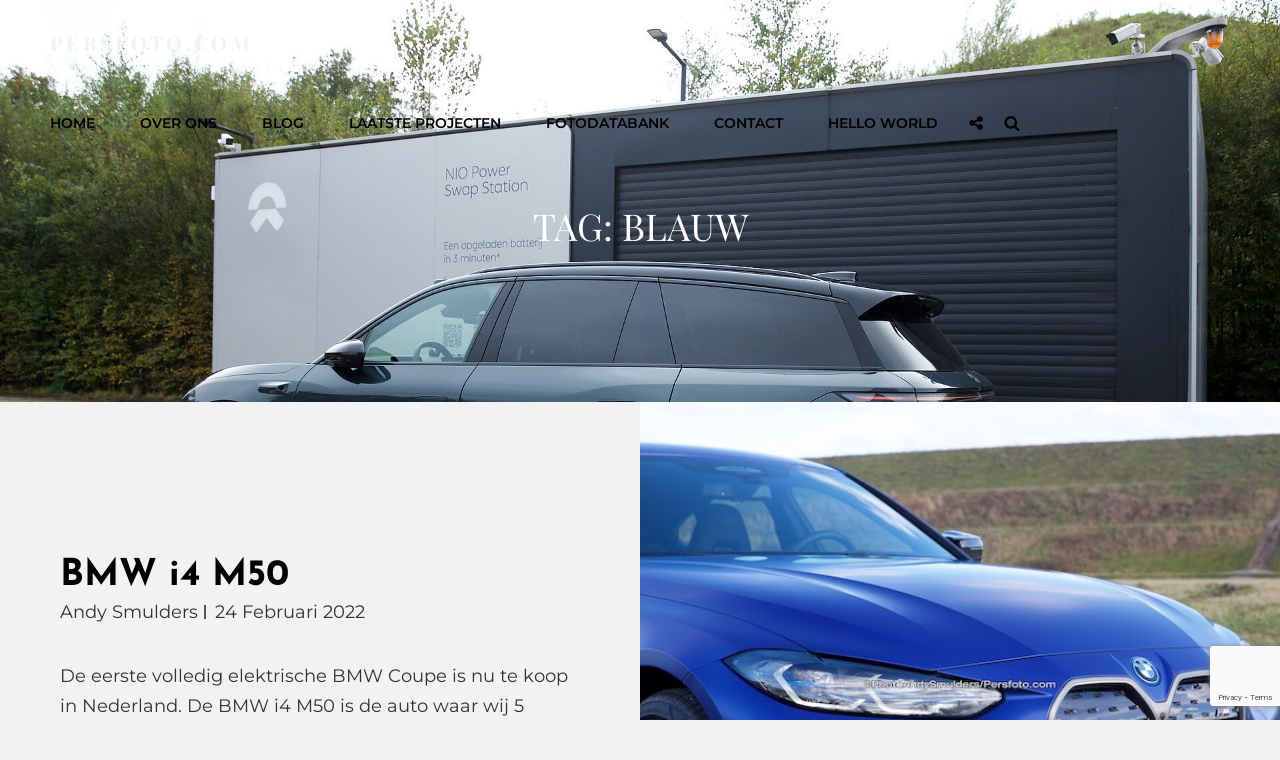

--- FILE ---
content_type: text/html; charset=utf-8
request_url: https://www.google.com/recaptcha/api2/anchor?ar=1&k=6Ld_0CEeAAAAAEWF3pjoGBGTAx6YzvzhtV8vhvW3&co=aHR0cHM6Ly9wZXJzZm90by5jb206NDQz&hl=en&v=PoyoqOPhxBO7pBk68S4YbpHZ&size=invisible&anchor-ms=20000&execute-ms=30000&cb=65b2ji75h1p3
body_size: 48660
content:
<!DOCTYPE HTML><html dir="ltr" lang="en"><head><meta http-equiv="Content-Type" content="text/html; charset=UTF-8">
<meta http-equiv="X-UA-Compatible" content="IE=edge">
<title>reCAPTCHA</title>
<style type="text/css">
/* cyrillic-ext */
@font-face {
  font-family: 'Roboto';
  font-style: normal;
  font-weight: 400;
  font-stretch: 100%;
  src: url(//fonts.gstatic.com/s/roboto/v48/KFO7CnqEu92Fr1ME7kSn66aGLdTylUAMa3GUBHMdazTgWw.woff2) format('woff2');
  unicode-range: U+0460-052F, U+1C80-1C8A, U+20B4, U+2DE0-2DFF, U+A640-A69F, U+FE2E-FE2F;
}
/* cyrillic */
@font-face {
  font-family: 'Roboto';
  font-style: normal;
  font-weight: 400;
  font-stretch: 100%;
  src: url(//fonts.gstatic.com/s/roboto/v48/KFO7CnqEu92Fr1ME7kSn66aGLdTylUAMa3iUBHMdazTgWw.woff2) format('woff2');
  unicode-range: U+0301, U+0400-045F, U+0490-0491, U+04B0-04B1, U+2116;
}
/* greek-ext */
@font-face {
  font-family: 'Roboto';
  font-style: normal;
  font-weight: 400;
  font-stretch: 100%;
  src: url(//fonts.gstatic.com/s/roboto/v48/KFO7CnqEu92Fr1ME7kSn66aGLdTylUAMa3CUBHMdazTgWw.woff2) format('woff2');
  unicode-range: U+1F00-1FFF;
}
/* greek */
@font-face {
  font-family: 'Roboto';
  font-style: normal;
  font-weight: 400;
  font-stretch: 100%;
  src: url(//fonts.gstatic.com/s/roboto/v48/KFO7CnqEu92Fr1ME7kSn66aGLdTylUAMa3-UBHMdazTgWw.woff2) format('woff2');
  unicode-range: U+0370-0377, U+037A-037F, U+0384-038A, U+038C, U+038E-03A1, U+03A3-03FF;
}
/* math */
@font-face {
  font-family: 'Roboto';
  font-style: normal;
  font-weight: 400;
  font-stretch: 100%;
  src: url(//fonts.gstatic.com/s/roboto/v48/KFO7CnqEu92Fr1ME7kSn66aGLdTylUAMawCUBHMdazTgWw.woff2) format('woff2');
  unicode-range: U+0302-0303, U+0305, U+0307-0308, U+0310, U+0312, U+0315, U+031A, U+0326-0327, U+032C, U+032F-0330, U+0332-0333, U+0338, U+033A, U+0346, U+034D, U+0391-03A1, U+03A3-03A9, U+03B1-03C9, U+03D1, U+03D5-03D6, U+03F0-03F1, U+03F4-03F5, U+2016-2017, U+2034-2038, U+203C, U+2040, U+2043, U+2047, U+2050, U+2057, U+205F, U+2070-2071, U+2074-208E, U+2090-209C, U+20D0-20DC, U+20E1, U+20E5-20EF, U+2100-2112, U+2114-2115, U+2117-2121, U+2123-214F, U+2190, U+2192, U+2194-21AE, U+21B0-21E5, U+21F1-21F2, U+21F4-2211, U+2213-2214, U+2216-22FF, U+2308-230B, U+2310, U+2319, U+231C-2321, U+2336-237A, U+237C, U+2395, U+239B-23B7, U+23D0, U+23DC-23E1, U+2474-2475, U+25AF, U+25B3, U+25B7, U+25BD, U+25C1, U+25CA, U+25CC, U+25FB, U+266D-266F, U+27C0-27FF, U+2900-2AFF, U+2B0E-2B11, U+2B30-2B4C, U+2BFE, U+3030, U+FF5B, U+FF5D, U+1D400-1D7FF, U+1EE00-1EEFF;
}
/* symbols */
@font-face {
  font-family: 'Roboto';
  font-style: normal;
  font-weight: 400;
  font-stretch: 100%;
  src: url(//fonts.gstatic.com/s/roboto/v48/KFO7CnqEu92Fr1ME7kSn66aGLdTylUAMaxKUBHMdazTgWw.woff2) format('woff2');
  unicode-range: U+0001-000C, U+000E-001F, U+007F-009F, U+20DD-20E0, U+20E2-20E4, U+2150-218F, U+2190, U+2192, U+2194-2199, U+21AF, U+21E6-21F0, U+21F3, U+2218-2219, U+2299, U+22C4-22C6, U+2300-243F, U+2440-244A, U+2460-24FF, U+25A0-27BF, U+2800-28FF, U+2921-2922, U+2981, U+29BF, U+29EB, U+2B00-2BFF, U+4DC0-4DFF, U+FFF9-FFFB, U+10140-1018E, U+10190-1019C, U+101A0, U+101D0-101FD, U+102E0-102FB, U+10E60-10E7E, U+1D2C0-1D2D3, U+1D2E0-1D37F, U+1F000-1F0FF, U+1F100-1F1AD, U+1F1E6-1F1FF, U+1F30D-1F30F, U+1F315, U+1F31C, U+1F31E, U+1F320-1F32C, U+1F336, U+1F378, U+1F37D, U+1F382, U+1F393-1F39F, U+1F3A7-1F3A8, U+1F3AC-1F3AF, U+1F3C2, U+1F3C4-1F3C6, U+1F3CA-1F3CE, U+1F3D4-1F3E0, U+1F3ED, U+1F3F1-1F3F3, U+1F3F5-1F3F7, U+1F408, U+1F415, U+1F41F, U+1F426, U+1F43F, U+1F441-1F442, U+1F444, U+1F446-1F449, U+1F44C-1F44E, U+1F453, U+1F46A, U+1F47D, U+1F4A3, U+1F4B0, U+1F4B3, U+1F4B9, U+1F4BB, U+1F4BF, U+1F4C8-1F4CB, U+1F4D6, U+1F4DA, U+1F4DF, U+1F4E3-1F4E6, U+1F4EA-1F4ED, U+1F4F7, U+1F4F9-1F4FB, U+1F4FD-1F4FE, U+1F503, U+1F507-1F50B, U+1F50D, U+1F512-1F513, U+1F53E-1F54A, U+1F54F-1F5FA, U+1F610, U+1F650-1F67F, U+1F687, U+1F68D, U+1F691, U+1F694, U+1F698, U+1F6AD, U+1F6B2, U+1F6B9-1F6BA, U+1F6BC, U+1F6C6-1F6CF, U+1F6D3-1F6D7, U+1F6E0-1F6EA, U+1F6F0-1F6F3, U+1F6F7-1F6FC, U+1F700-1F7FF, U+1F800-1F80B, U+1F810-1F847, U+1F850-1F859, U+1F860-1F887, U+1F890-1F8AD, U+1F8B0-1F8BB, U+1F8C0-1F8C1, U+1F900-1F90B, U+1F93B, U+1F946, U+1F984, U+1F996, U+1F9E9, U+1FA00-1FA6F, U+1FA70-1FA7C, U+1FA80-1FA89, U+1FA8F-1FAC6, U+1FACE-1FADC, U+1FADF-1FAE9, U+1FAF0-1FAF8, U+1FB00-1FBFF;
}
/* vietnamese */
@font-face {
  font-family: 'Roboto';
  font-style: normal;
  font-weight: 400;
  font-stretch: 100%;
  src: url(//fonts.gstatic.com/s/roboto/v48/KFO7CnqEu92Fr1ME7kSn66aGLdTylUAMa3OUBHMdazTgWw.woff2) format('woff2');
  unicode-range: U+0102-0103, U+0110-0111, U+0128-0129, U+0168-0169, U+01A0-01A1, U+01AF-01B0, U+0300-0301, U+0303-0304, U+0308-0309, U+0323, U+0329, U+1EA0-1EF9, U+20AB;
}
/* latin-ext */
@font-face {
  font-family: 'Roboto';
  font-style: normal;
  font-weight: 400;
  font-stretch: 100%;
  src: url(//fonts.gstatic.com/s/roboto/v48/KFO7CnqEu92Fr1ME7kSn66aGLdTylUAMa3KUBHMdazTgWw.woff2) format('woff2');
  unicode-range: U+0100-02BA, U+02BD-02C5, U+02C7-02CC, U+02CE-02D7, U+02DD-02FF, U+0304, U+0308, U+0329, U+1D00-1DBF, U+1E00-1E9F, U+1EF2-1EFF, U+2020, U+20A0-20AB, U+20AD-20C0, U+2113, U+2C60-2C7F, U+A720-A7FF;
}
/* latin */
@font-face {
  font-family: 'Roboto';
  font-style: normal;
  font-weight: 400;
  font-stretch: 100%;
  src: url(//fonts.gstatic.com/s/roboto/v48/KFO7CnqEu92Fr1ME7kSn66aGLdTylUAMa3yUBHMdazQ.woff2) format('woff2');
  unicode-range: U+0000-00FF, U+0131, U+0152-0153, U+02BB-02BC, U+02C6, U+02DA, U+02DC, U+0304, U+0308, U+0329, U+2000-206F, U+20AC, U+2122, U+2191, U+2193, U+2212, U+2215, U+FEFF, U+FFFD;
}
/* cyrillic-ext */
@font-face {
  font-family: 'Roboto';
  font-style: normal;
  font-weight: 500;
  font-stretch: 100%;
  src: url(//fonts.gstatic.com/s/roboto/v48/KFO7CnqEu92Fr1ME7kSn66aGLdTylUAMa3GUBHMdazTgWw.woff2) format('woff2');
  unicode-range: U+0460-052F, U+1C80-1C8A, U+20B4, U+2DE0-2DFF, U+A640-A69F, U+FE2E-FE2F;
}
/* cyrillic */
@font-face {
  font-family: 'Roboto';
  font-style: normal;
  font-weight: 500;
  font-stretch: 100%;
  src: url(//fonts.gstatic.com/s/roboto/v48/KFO7CnqEu92Fr1ME7kSn66aGLdTylUAMa3iUBHMdazTgWw.woff2) format('woff2');
  unicode-range: U+0301, U+0400-045F, U+0490-0491, U+04B0-04B1, U+2116;
}
/* greek-ext */
@font-face {
  font-family: 'Roboto';
  font-style: normal;
  font-weight: 500;
  font-stretch: 100%;
  src: url(//fonts.gstatic.com/s/roboto/v48/KFO7CnqEu92Fr1ME7kSn66aGLdTylUAMa3CUBHMdazTgWw.woff2) format('woff2');
  unicode-range: U+1F00-1FFF;
}
/* greek */
@font-face {
  font-family: 'Roboto';
  font-style: normal;
  font-weight: 500;
  font-stretch: 100%;
  src: url(//fonts.gstatic.com/s/roboto/v48/KFO7CnqEu92Fr1ME7kSn66aGLdTylUAMa3-UBHMdazTgWw.woff2) format('woff2');
  unicode-range: U+0370-0377, U+037A-037F, U+0384-038A, U+038C, U+038E-03A1, U+03A3-03FF;
}
/* math */
@font-face {
  font-family: 'Roboto';
  font-style: normal;
  font-weight: 500;
  font-stretch: 100%;
  src: url(//fonts.gstatic.com/s/roboto/v48/KFO7CnqEu92Fr1ME7kSn66aGLdTylUAMawCUBHMdazTgWw.woff2) format('woff2');
  unicode-range: U+0302-0303, U+0305, U+0307-0308, U+0310, U+0312, U+0315, U+031A, U+0326-0327, U+032C, U+032F-0330, U+0332-0333, U+0338, U+033A, U+0346, U+034D, U+0391-03A1, U+03A3-03A9, U+03B1-03C9, U+03D1, U+03D5-03D6, U+03F0-03F1, U+03F4-03F5, U+2016-2017, U+2034-2038, U+203C, U+2040, U+2043, U+2047, U+2050, U+2057, U+205F, U+2070-2071, U+2074-208E, U+2090-209C, U+20D0-20DC, U+20E1, U+20E5-20EF, U+2100-2112, U+2114-2115, U+2117-2121, U+2123-214F, U+2190, U+2192, U+2194-21AE, U+21B0-21E5, U+21F1-21F2, U+21F4-2211, U+2213-2214, U+2216-22FF, U+2308-230B, U+2310, U+2319, U+231C-2321, U+2336-237A, U+237C, U+2395, U+239B-23B7, U+23D0, U+23DC-23E1, U+2474-2475, U+25AF, U+25B3, U+25B7, U+25BD, U+25C1, U+25CA, U+25CC, U+25FB, U+266D-266F, U+27C0-27FF, U+2900-2AFF, U+2B0E-2B11, U+2B30-2B4C, U+2BFE, U+3030, U+FF5B, U+FF5D, U+1D400-1D7FF, U+1EE00-1EEFF;
}
/* symbols */
@font-face {
  font-family: 'Roboto';
  font-style: normal;
  font-weight: 500;
  font-stretch: 100%;
  src: url(//fonts.gstatic.com/s/roboto/v48/KFO7CnqEu92Fr1ME7kSn66aGLdTylUAMaxKUBHMdazTgWw.woff2) format('woff2');
  unicode-range: U+0001-000C, U+000E-001F, U+007F-009F, U+20DD-20E0, U+20E2-20E4, U+2150-218F, U+2190, U+2192, U+2194-2199, U+21AF, U+21E6-21F0, U+21F3, U+2218-2219, U+2299, U+22C4-22C6, U+2300-243F, U+2440-244A, U+2460-24FF, U+25A0-27BF, U+2800-28FF, U+2921-2922, U+2981, U+29BF, U+29EB, U+2B00-2BFF, U+4DC0-4DFF, U+FFF9-FFFB, U+10140-1018E, U+10190-1019C, U+101A0, U+101D0-101FD, U+102E0-102FB, U+10E60-10E7E, U+1D2C0-1D2D3, U+1D2E0-1D37F, U+1F000-1F0FF, U+1F100-1F1AD, U+1F1E6-1F1FF, U+1F30D-1F30F, U+1F315, U+1F31C, U+1F31E, U+1F320-1F32C, U+1F336, U+1F378, U+1F37D, U+1F382, U+1F393-1F39F, U+1F3A7-1F3A8, U+1F3AC-1F3AF, U+1F3C2, U+1F3C4-1F3C6, U+1F3CA-1F3CE, U+1F3D4-1F3E0, U+1F3ED, U+1F3F1-1F3F3, U+1F3F5-1F3F7, U+1F408, U+1F415, U+1F41F, U+1F426, U+1F43F, U+1F441-1F442, U+1F444, U+1F446-1F449, U+1F44C-1F44E, U+1F453, U+1F46A, U+1F47D, U+1F4A3, U+1F4B0, U+1F4B3, U+1F4B9, U+1F4BB, U+1F4BF, U+1F4C8-1F4CB, U+1F4D6, U+1F4DA, U+1F4DF, U+1F4E3-1F4E6, U+1F4EA-1F4ED, U+1F4F7, U+1F4F9-1F4FB, U+1F4FD-1F4FE, U+1F503, U+1F507-1F50B, U+1F50D, U+1F512-1F513, U+1F53E-1F54A, U+1F54F-1F5FA, U+1F610, U+1F650-1F67F, U+1F687, U+1F68D, U+1F691, U+1F694, U+1F698, U+1F6AD, U+1F6B2, U+1F6B9-1F6BA, U+1F6BC, U+1F6C6-1F6CF, U+1F6D3-1F6D7, U+1F6E0-1F6EA, U+1F6F0-1F6F3, U+1F6F7-1F6FC, U+1F700-1F7FF, U+1F800-1F80B, U+1F810-1F847, U+1F850-1F859, U+1F860-1F887, U+1F890-1F8AD, U+1F8B0-1F8BB, U+1F8C0-1F8C1, U+1F900-1F90B, U+1F93B, U+1F946, U+1F984, U+1F996, U+1F9E9, U+1FA00-1FA6F, U+1FA70-1FA7C, U+1FA80-1FA89, U+1FA8F-1FAC6, U+1FACE-1FADC, U+1FADF-1FAE9, U+1FAF0-1FAF8, U+1FB00-1FBFF;
}
/* vietnamese */
@font-face {
  font-family: 'Roboto';
  font-style: normal;
  font-weight: 500;
  font-stretch: 100%;
  src: url(//fonts.gstatic.com/s/roboto/v48/KFO7CnqEu92Fr1ME7kSn66aGLdTylUAMa3OUBHMdazTgWw.woff2) format('woff2');
  unicode-range: U+0102-0103, U+0110-0111, U+0128-0129, U+0168-0169, U+01A0-01A1, U+01AF-01B0, U+0300-0301, U+0303-0304, U+0308-0309, U+0323, U+0329, U+1EA0-1EF9, U+20AB;
}
/* latin-ext */
@font-face {
  font-family: 'Roboto';
  font-style: normal;
  font-weight: 500;
  font-stretch: 100%;
  src: url(//fonts.gstatic.com/s/roboto/v48/KFO7CnqEu92Fr1ME7kSn66aGLdTylUAMa3KUBHMdazTgWw.woff2) format('woff2');
  unicode-range: U+0100-02BA, U+02BD-02C5, U+02C7-02CC, U+02CE-02D7, U+02DD-02FF, U+0304, U+0308, U+0329, U+1D00-1DBF, U+1E00-1E9F, U+1EF2-1EFF, U+2020, U+20A0-20AB, U+20AD-20C0, U+2113, U+2C60-2C7F, U+A720-A7FF;
}
/* latin */
@font-face {
  font-family: 'Roboto';
  font-style: normal;
  font-weight: 500;
  font-stretch: 100%;
  src: url(//fonts.gstatic.com/s/roboto/v48/KFO7CnqEu92Fr1ME7kSn66aGLdTylUAMa3yUBHMdazQ.woff2) format('woff2');
  unicode-range: U+0000-00FF, U+0131, U+0152-0153, U+02BB-02BC, U+02C6, U+02DA, U+02DC, U+0304, U+0308, U+0329, U+2000-206F, U+20AC, U+2122, U+2191, U+2193, U+2212, U+2215, U+FEFF, U+FFFD;
}
/* cyrillic-ext */
@font-face {
  font-family: 'Roboto';
  font-style: normal;
  font-weight: 900;
  font-stretch: 100%;
  src: url(//fonts.gstatic.com/s/roboto/v48/KFO7CnqEu92Fr1ME7kSn66aGLdTylUAMa3GUBHMdazTgWw.woff2) format('woff2');
  unicode-range: U+0460-052F, U+1C80-1C8A, U+20B4, U+2DE0-2DFF, U+A640-A69F, U+FE2E-FE2F;
}
/* cyrillic */
@font-face {
  font-family: 'Roboto';
  font-style: normal;
  font-weight: 900;
  font-stretch: 100%;
  src: url(//fonts.gstatic.com/s/roboto/v48/KFO7CnqEu92Fr1ME7kSn66aGLdTylUAMa3iUBHMdazTgWw.woff2) format('woff2');
  unicode-range: U+0301, U+0400-045F, U+0490-0491, U+04B0-04B1, U+2116;
}
/* greek-ext */
@font-face {
  font-family: 'Roboto';
  font-style: normal;
  font-weight: 900;
  font-stretch: 100%;
  src: url(//fonts.gstatic.com/s/roboto/v48/KFO7CnqEu92Fr1ME7kSn66aGLdTylUAMa3CUBHMdazTgWw.woff2) format('woff2');
  unicode-range: U+1F00-1FFF;
}
/* greek */
@font-face {
  font-family: 'Roboto';
  font-style: normal;
  font-weight: 900;
  font-stretch: 100%;
  src: url(//fonts.gstatic.com/s/roboto/v48/KFO7CnqEu92Fr1ME7kSn66aGLdTylUAMa3-UBHMdazTgWw.woff2) format('woff2');
  unicode-range: U+0370-0377, U+037A-037F, U+0384-038A, U+038C, U+038E-03A1, U+03A3-03FF;
}
/* math */
@font-face {
  font-family: 'Roboto';
  font-style: normal;
  font-weight: 900;
  font-stretch: 100%;
  src: url(//fonts.gstatic.com/s/roboto/v48/KFO7CnqEu92Fr1ME7kSn66aGLdTylUAMawCUBHMdazTgWw.woff2) format('woff2');
  unicode-range: U+0302-0303, U+0305, U+0307-0308, U+0310, U+0312, U+0315, U+031A, U+0326-0327, U+032C, U+032F-0330, U+0332-0333, U+0338, U+033A, U+0346, U+034D, U+0391-03A1, U+03A3-03A9, U+03B1-03C9, U+03D1, U+03D5-03D6, U+03F0-03F1, U+03F4-03F5, U+2016-2017, U+2034-2038, U+203C, U+2040, U+2043, U+2047, U+2050, U+2057, U+205F, U+2070-2071, U+2074-208E, U+2090-209C, U+20D0-20DC, U+20E1, U+20E5-20EF, U+2100-2112, U+2114-2115, U+2117-2121, U+2123-214F, U+2190, U+2192, U+2194-21AE, U+21B0-21E5, U+21F1-21F2, U+21F4-2211, U+2213-2214, U+2216-22FF, U+2308-230B, U+2310, U+2319, U+231C-2321, U+2336-237A, U+237C, U+2395, U+239B-23B7, U+23D0, U+23DC-23E1, U+2474-2475, U+25AF, U+25B3, U+25B7, U+25BD, U+25C1, U+25CA, U+25CC, U+25FB, U+266D-266F, U+27C0-27FF, U+2900-2AFF, U+2B0E-2B11, U+2B30-2B4C, U+2BFE, U+3030, U+FF5B, U+FF5D, U+1D400-1D7FF, U+1EE00-1EEFF;
}
/* symbols */
@font-face {
  font-family: 'Roboto';
  font-style: normal;
  font-weight: 900;
  font-stretch: 100%;
  src: url(//fonts.gstatic.com/s/roboto/v48/KFO7CnqEu92Fr1ME7kSn66aGLdTylUAMaxKUBHMdazTgWw.woff2) format('woff2');
  unicode-range: U+0001-000C, U+000E-001F, U+007F-009F, U+20DD-20E0, U+20E2-20E4, U+2150-218F, U+2190, U+2192, U+2194-2199, U+21AF, U+21E6-21F0, U+21F3, U+2218-2219, U+2299, U+22C4-22C6, U+2300-243F, U+2440-244A, U+2460-24FF, U+25A0-27BF, U+2800-28FF, U+2921-2922, U+2981, U+29BF, U+29EB, U+2B00-2BFF, U+4DC0-4DFF, U+FFF9-FFFB, U+10140-1018E, U+10190-1019C, U+101A0, U+101D0-101FD, U+102E0-102FB, U+10E60-10E7E, U+1D2C0-1D2D3, U+1D2E0-1D37F, U+1F000-1F0FF, U+1F100-1F1AD, U+1F1E6-1F1FF, U+1F30D-1F30F, U+1F315, U+1F31C, U+1F31E, U+1F320-1F32C, U+1F336, U+1F378, U+1F37D, U+1F382, U+1F393-1F39F, U+1F3A7-1F3A8, U+1F3AC-1F3AF, U+1F3C2, U+1F3C4-1F3C6, U+1F3CA-1F3CE, U+1F3D4-1F3E0, U+1F3ED, U+1F3F1-1F3F3, U+1F3F5-1F3F7, U+1F408, U+1F415, U+1F41F, U+1F426, U+1F43F, U+1F441-1F442, U+1F444, U+1F446-1F449, U+1F44C-1F44E, U+1F453, U+1F46A, U+1F47D, U+1F4A3, U+1F4B0, U+1F4B3, U+1F4B9, U+1F4BB, U+1F4BF, U+1F4C8-1F4CB, U+1F4D6, U+1F4DA, U+1F4DF, U+1F4E3-1F4E6, U+1F4EA-1F4ED, U+1F4F7, U+1F4F9-1F4FB, U+1F4FD-1F4FE, U+1F503, U+1F507-1F50B, U+1F50D, U+1F512-1F513, U+1F53E-1F54A, U+1F54F-1F5FA, U+1F610, U+1F650-1F67F, U+1F687, U+1F68D, U+1F691, U+1F694, U+1F698, U+1F6AD, U+1F6B2, U+1F6B9-1F6BA, U+1F6BC, U+1F6C6-1F6CF, U+1F6D3-1F6D7, U+1F6E0-1F6EA, U+1F6F0-1F6F3, U+1F6F7-1F6FC, U+1F700-1F7FF, U+1F800-1F80B, U+1F810-1F847, U+1F850-1F859, U+1F860-1F887, U+1F890-1F8AD, U+1F8B0-1F8BB, U+1F8C0-1F8C1, U+1F900-1F90B, U+1F93B, U+1F946, U+1F984, U+1F996, U+1F9E9, U+1FA00-1FA6F, U+1FA70-1FA7C, U+1FA80-1FA89, U+1FA8F-1FAC6, U+1FACE-1FADC, U+1FADF-1FAE9, U+1FAF0-1FAF8, U+1FB00-1FBFF;
}
/* vietnamese */
@font-face {
  font-family: 'Roboto';
  font-style: normal;
  font-weight: 900;
  font-stretch: 100%;
  src: url(//fonts.gstatic.com/s/roboto/v48/KFO7CnqEu92Fr1ME7kSn66aGLdTylUAMa3OUBHMdazTgWw.woff2) format('woff2');
  unicode-range: U+0102-0103, U+0110-0111, U+0128-0129, U+0168-0169, U+01A0-01A1, U+01AF-01B0, U+0300-0301, U+0303-0304, U+0308-0309, U+0323, U+0329, U+1EA0-1EF9, U+20AB;
}
/* latin-ext */
@font-face {
  font-family: 'Roboto';
  font-style: normal;
  font-weight: 900;
  font-stretch: 100%;
  src: url(//fonts.gstatic.com/s/roboto/v48/KFO7CnqEu92Fr1ME7kSn66aGLdTylUAMa3KUBHMdazTgWw.woff2) format('woff2');
  unicode-range: U+0100-02BA, U+02BD-02C5, U+02C7-02CC, U+02CE-02D7, U+02DD-02FF, U+0304, U+0308, U+0329, U+1D00-1DBF, U+1E00-1E9F, U+1EF2-1EFF, U+2020, U+20A0-20AB, U+20AD-20C0, U+2113, U+2C60-2C7F, U+A720-A7FF;
}
/* latin */
@font-face {
  font-family: 'Roboto';
  font-style: normal;
  font-weight: 900;
  font-stretch: 100%;
  src: url(//fonts.gstatic.com/s/roboto/v48/KFO7CnqEu92Fr1ME7kSn66aGLdTylUAMa3yUBHMdazQ.woff2) format('woff2');
  unicode-range: U+0000-00FF, U+0131, U+0152-0153, U+02BB-02BC, U+02C6, U+02DA, U+02DC, U+0304, U+0308, U+0329, U+2000-206F, U+20AC, U+2122, U+2191, U+2193, U+2212, U+2215, U+FEFF, U+FFFD;
}

</style>
<link rel="stylesheet" type="text/css" href="https://www.gstatic.com/recaptcha/releases/PoyoqOPhxBO7pBk68S4YbpHZ/styles__ltr.css">
<script nonce="YLerdrb6_QDaInrWGzn_xg" type="text/javascript">window['__recaptcha_api'] = 'https://www.google.com/recaptcha/api2/';</script>
<script type="text/javascript" src="https://www.gstatic.com/recaptcha/releases/PoyoqOPhxBO7pBk68S4YbpHZ/recaptcha__en.js" nonce="YLerdrb6_QDaInrWGzn_xg">
      
    </script></head>
<body><div id="rc-anchor-alert" class="rc-anchor-alert"></div>
<input type="hidden" id="recaptcha-token" value="[base64]">
<script type="text/javascript" nonce="YLerdrb6_QDaInrWGzn_xg">
      recaptcha.anchor.Main.init("[\x22ainput\x22,[\x22bgdata\x22,\x22\x22,\[base64]/[base64]/[base64]/KE4oMTI0LHYsdi5HKSxMWihsLHYpKTpOKDEyNCx2LGwpLFYpLHYpLFQpKSxGKDE3MSx2KX0scjc9ZnVuY3Rpb24obCl7cmV0dXJuIGx9LEM9ZnVuY3Rpb24obCxWLHYpe04odixsLFYpLFZbYWtdPTI3OTZ9LG49ZnVuY3Rpb24obCxWKXtWLlg9KChWLlg/[base64]/[base64]/[base64]/[base64]/[base64]/[base64]/[base64]/[base64]/[base64]/[base64]/[base64]\\u003d\x22,\[base64]\x22,\[base64]/[base64]/DgmXChsKEYhjDtUTDkwsxSwXCssKgQXZUw7HDmlTDmhvDnFN3w5fDrcOwwrHDkAFTw7UjRsOyN8Ojw6LClsO2X8KVc8OXwoPDjcK/NcOqEsOgG8OiwrvCrMKLw40qwrfDpy8Mw6B+wrASw7Q7wp7DvAbDuhHDg8OKwqrCkG0FwrDDqMOdEXBvwoTDg3rChyXDt3vDvGVkwpMGw5Etw60hMg52FUNSPsO+IMONwpkGw7LCl0xjIys/w5fCicOEKsOXVWUawqjDv8KNw4PDlsOVwpU0w6zDrcO9OcK0w5nCqMO+ZjUOw5rChE/CoiPCrWrCqw3CulPCk2wLY2MEwoBNwrbDsUJewrfCucO4wqvDu8OkwrcWwoo6FMOawpxDJ2Y/w6ZyA8Otwrlsw7UkGnAFw4gZdTXCusO7NwZ+wr3DsB3DlsKCwoHCgcKLwq7Di8KGD8KZVcKkwqc7JiZvMCzCm8KXUMObeMK5M8KgwrrDsgTCii7Djk5SZHpsEMKFX3LChiTDvX/DpsOzKsObA8OdwpUqfnjDhsOWw77DusKOIcK9wpBFw4vDtW3ClS5aGlZ4wprDgsOVw6nCtMKBwqAow6g2DMKELm/[base64]/Dp8KTRWrCgnkcwrjCksK0w4pcRTnCuwITw7RJwrnDl3g1CMOudiXDg8KJwqpWXTRac8K7wqsNw7TCp8OxwrU0w4bDiiVpw5xMAMODbMOswrllw4DDpsKvwrXCuENECSPDn0N4YcOqw7vDgk0bBcOaRsKawpPCiXpwGQXDlMKDICXCmyU4LMOFwpXDgsKfbW/DrGPCncKCOMOyBzzDv8OEMsOkwpvDvx1rwrPCosOdR8KBYMORwpDCnylWXgLDkhrCiQB0w7kiw5zCu8KtD8K2ZcKcwqNJKndGwpnCpMK/[base64]/[base64]/Dn8OVG8OwZk9rPMOFw6NxwqjDsATDkXkWwrTCgMO9K8OlM1TDrAF8w69cwprDv8KjeWzCnFZVIMO0wqjDmcO7TcOcw7jCjm/DgSoMacKyZQljfcK7V8KCwrwuw70Lwq3CsMKJw7LCvnYaw7/CsHlJccOOwr0WA8KGP2gQbMOjw7bDssOHw7HClG3CmMKdwqfDt3LDtHvDljPDqcK0PHvDrRrCgS/DmzlZwp9dwqNCwqTDnhUJwobClF9pw5nDkDjCtGXCozTDtMK4w4Idw5vDgMKiPCnCiknDtCJCIVjDqMOzwqfClsOGNcK7wq8nwqTDjxY5w7/[base64]/M8Ovw4MXwoXCvsOOJsOpwoHCrsKXcXUqwropwqLDmMO9RMO0wqdUwqLDlcKTw6d4VVnCicKBeMO2D8OvaWdWw552cVEWwrTDncKFwqFtRMK6LMOpMcKDwpLDkljCt2VRw7LDusOOw5HDmWHCqngEw6MEbUrCiXBQaMODw7pSw4TCncK+cAoWWcOwVsOcwrbDvcKuw4/[base64]/CmhnDvcKuBsOlbUUIwpHCkU80w6tdw6UfwojDqS/DmcK+N8Kdw6w6cRQvBcOOGMKrAUzCiGBWw6Ewe2Zxw5DCncKCRnzCuWzCpcKwEUvDpsOddxZxRsKSworCiiIGw4vDs8KWw47CqmEHfsOAWjsXXAIrw7wCKXIBQcKgw69+OnpGd0nDl8KBw7/CnsOiw4NYfwgMwqXCvgfDgTfDqcOWwqA5McK/[base64]/ChcOOa8Otw74jIsOlw7cocmXDoFXDv8OfwpFZQsKpw5lvMAJDwoplCsO4OcOZw7NAOMKIbhZQwrbCg8KgwpB2w47ChcKaGUnCsDXCuTQVPcK2w7Zxwo7CsV1gbUsuE0o6wp4aBEJcPcOZNVQAMC/CjsKVDcKvwpzClsO2wpHDiyUIacKGwpbChDVUJMOTw55ZES3CpS5BTkofw5zDkMKxwqnDnF3DkjJPAMKXXBY0woDDo1BpwpzCpxXCiEszw4zCgChOMiLDoT1Kw7zDoDnDjMK6wqV/[base64]/DowLDsMOUw7vDsiw0DDgrFQvClsOPbsK2exIXw40TNsOhw5ByFMOIMsOCwrJ+Elx7wqbDhMKfXDXCpsOFw5tIw7fCpMK9w4DCpRvDsMOzwoofNMKGYwHDrsOGw67ClAdgAsOWw7p+wpjDqRAYw6vDusOtw6jCnMKrw6U2w53Cn8OJwplCXSkRMxJhcAbCtBhtNUM/[base64]/bcKgMGHCvizDsMOpPFXDqMKVBHAnXMKPAjZnE8OtPg/Du8Ozw6Mmw5PDjMKXwp81wqwOwqTDiFbDqW7Ci8K+HsKvVhrCssKCVEPCssK0dcOwwrcxwqA5VVRGw78qPlvCmMK0w6rCvm5hwqYFZMKwJsKNEsKWwpBIDnBOw6zCkMKtAMK+w6bCi8OySXZ4O8Kgw7jDt8KVw5/ClsKMAlnDjcO5w73Cq2vDmQvDmhc1Vz/CgMOswpQJDMKVw51WFcOvZsOMw6cpbn7DmyDCv2nDsk7Cj8OwLg/DoiQuw4zDrzTDo8OEB3Vmw6fCg8Onw74Bw5NqTlZFaAVfE8KOw61mw58Lw7rDkQRGw4MFw71IwpYzwrLDl8KPI8O8RldWIcO0wpMVaMKZw7DCncOcwoZUccOjwqpBFAcFV8OkXG/CkMKfwpZSw4tcw5jDg8OpPcKAbnnDpMOjwrUAAsOjWS9+GMKLTxIPOFIbeMKFNVXCngrCpRR1E1XDt2YswpJUwo8ww7TCtsKlwrXCgcKnY8KfK1/DnnnDiTAADMKxVMKDbSEDw6LDug5ffMKSw6NgwrMuwqxEwrMVwqTCnsOqRsKUfsOdREcfwo9Gw4kww7vDiCh/GXDCqHpnOBIYw5RMCzgNwqZ+fQPDkMOHPSwhG2Yrw6XCvBBrIcKTw5UzwofDqsOyK1U0w7HDvGR7w6NjRXbCmkExLcOvw7U0wrnCiMO8CcK8Ex7CukBmw6nCmsK9QWdnw4LCjlUpw4vCs1nDtcKywrkWIsKEwqNLT8OwAgrDthVswrZAwr8/w6vCjTrDvsKYCnHCnBDDqQ7DginCqEx4wqAhQ3jCr2PDonYVM8K0w4XDncKtIV7DrGZEw5rDrsK6wo8DIi/DsMK6GsOTB8K3w7M4BhzCp8OwS1rDm8KDPXl5X8O9w6PCjEnCi8Khw5PDhg/[base64]/DuMOUw6QUUzcvLMOaU8O8EiJQwpImCMK3wp/Crj5pWlzCn8O7w7IkEsOnd3/DhMOJN0pYw69Gw4LDnxfCk09UUzHCv8KsNMKIwrEbck5cIgVkS8Ksw7tZFsKCLMKLZxpKw63CisKfw7UOFn/DrQrCqcKoayZ/EMOtMjXCgCbCg01UEjkdw5/DtMKhwp/[base64]/Drmpiw6lhH3/CssKIwqhdw5XCqiI+JCZKwrcJW8KOQ3nCl8K1w6UvRcK2IsKVw61YwqpYwq9vw6jCpsK/QCLCth/Cv8Oof8Kdw7k0w7fCk8OfwqjDqgnCg2/Cnj0xP8KdwrUjw54xw6Z0RcOoUcOIwo7Dr8OafA3DhnTCiMOsw4bCtiXCt8K6wqMGw7YEw79iwqBkKMKEAHrCiMO0VkRWKMKIw6tYe0Y1w48zwo7CtW5DKsOUwq8hw7pfNsOSU8OTwp3Dg8KaaXHCoAHCpl/DhMOWCMKpwp0bFy7CohbChMOywoXCjsKtw5vCqH3DtcO0w57CksOrw7HDqMOuW8KoI0glMGDCssKGw7vCrgdgV09aXMO8MEUKwrDDgBzDkcOcwofDosO4w53DujvDo1kWw7bChyDClF5nwrPDj8KhR8K2woHDn8OSw5xNwrg2w7LDiE8sw60Bw7pdRsOSwrTCtMO/a8Kowr7CrErCmsKFwq3Dm8K5eGnDsMOww4M7woVjw6l4woAFw4/[base64]/w6DDvcK+wrdcwoAIaxpdecOUw6J/[base64]/[base64]/DocOow6bCgl4gScO/D8K5w5BWZsKhwo3DlMOMZ8OXRMKFwpfCsnglw7cIw7HDg8OeBcOvDm/Ct8OVwotqw7jDm8Onw73CoEkaw7/DusOHw5clworCmkxMwqxpD8KJwobDkMKZfTLDs8O1wqlqbsOZQ8ORwqHDiVHDgjUQwozDsXh/wq5YFcKDwoEsFcKrYMOoAlRLw6FrSMOVc8KLMMKtV8KdY8KBShZWw51ywoTDnsOdwpHCtcKfHcOia8O/EsKIwqXCmgsQI8K2J8KgD8O1wpUyw7XCsiXChhVAwpd+QVnDu3RoHmzClcKMw5w9wqxQUcK4Y8O5wpDCnsKTFR3CgsOdLMKsVnYBV8O6LXwhO8O6w49Sw6jCgBXChBvDgV8wb3U0eMK8wrHDgsKnfn/DjMKwe8O7PcO5woTDvygsYwwPwo3Do8OxwotYw7bDshLCsy7DqkUew6rCk0XDhjLCqWwow6oSLVZ0wo7DjGjCuMOhw6/DpTbCl8OaU8KxR8KXwpcEeG8Hw4I1wrolQDfDu2jDk2DDkz/CgyXCoMKvD8Ocw74AwqvDvXbDoMKXwqpMwq/DpcOrDnlQOMOJKcOfwqIgw7MhwpwcalPDhRHCi8OKfDrDvMOOPGQVw6BHacOqwrMtw7s4X1Iuw5bChQvDvz3DnsO+HMOAXHXDlzFGRsOewr/[base64]/CrA9/wqx5dB5JP8K3JXDDqngLTDbDu8KiwonDncK0cxDDqsO1w7IqKcK3w7DDm8OOw4fCpcOqf8O0w4YJw6YTw6DDicKKwpDCvsOKwrXDk8OTw4jCr2dDUj7Ci8O2G8OxJHQ0woRGwoXDh8KPw47DjG/ChMKVwo3DsT1gE043BFrCnWfDoMOcwp5Hw5UEUMOOwpfCicOOwps9w7VGw6Mjwq14wrthCMO8DsKIDsOQDMKPw5owMMOpUMOUw73DhC/ClcOnDnHCs8Kyw6BkwoRQBUpWcQHDrU12wqnCm8OnQFsSwqnCnwzDsSBPRMKLQmFYTT8SG8KPeg1GOsOZasO7dF7Dn8O/QlPDtcKNwr99fEHCvcKvwrrDvWTDp27DnE9ww5/CjMKSNsOYe8KTeE/DiMOpYsOvwoXCownClhRFwqbCk8K3w4XCgF7DqgfDmcOVKMKfGnxJNsKIw6vDjMKdwpkEw7/DosO+S8O+w75zwpklQSDDmsKGw5YjDwBjwoFsOBjCrivCkgbCnR9pw7sKVsKowqDDvUtXwq9wBF/DrCDCqcKmOFRbw5gxVcKjwqEQR8K5w6QOGBfCnRPDoDhTwprDrcKrw6k7woRqMS/Cr8OEw7XDjlQuwqvCkTrDr8OpLn98w6R1K8Orw6RzDMOXdsKlQsKCwobCusKpwqgjE8KWw40JIjfCtiAmFHvDsQdgecKnJMOsNAUDw5VhwqfDhcOzZsOxw73DvcOKQsOvU8O/HMKLw6rDj0DDgUUbREB/wqXCq8KSO8K5w5XChcKnZVcXTFFpCsOGQXDDo8O2DE7CoW8lfMKKwq3CosO9w5tJXcKMCMKGwpc+w747QnHCmcOAw6jCrsKKdT4vw7wFw7TCu8K4McK/[base64]/[base64]/CmQ3CisKywoPDsDQLNsKTwp3DvwwhYMODw7/DqcKbw5vDkHjCp2N4ScODLcKqJ8OPw7PDlMKYEy12wrnChsOhWztwGcKhew7Cr39Vwp9cBwxgbsK0NUjCiXnDjMOgGMOVAg7CkkxzYsK+IsOTw5rClgM2T8OIwozDtsK/w7HCj2Npw69yMcOaw7oJB23Dg0gOEVIYwpgUwqcbacONDTlDTsOucErDlk0Bf8O+w5sRw6HCvcOhV8KKw4jDsMKPwqk3NQTCvMOYwojCp33DpGkGwogdw7piw6bCkFHCq8O/QMKUw60cH8K8ZcK7wrJ9GsODw7Zaw77DjsK+w5fCvzfDv0ljdcOiw6o7OTXCo8KXE8KTXcOCUyoML1HCrsOdejghQMOwV8OCw6JLMWLDhFA/[base64]/CuMOfKsOcJcKnw7hsCsK7wr0/wrPDqMKCdgAFVcONKcKww6/DtHw0w7dvwqvCmUPDqX1OdMKGw5A+wqksLETDkMO7U2LDmGtVa8KlKyPDhlrCiybDgQ8SEsK6BMKTw6jDgMKWw4vDjcKuZsKhwrLClHnDsDrClCdCw6F+w7BEw4lTCcK1w6fDqMOjOcKrwrvDnSbDocKoUMO5w43CksKow7nDmcKqw6B3w40Pw5tkVTPCvQ/DnShRX8KSWcKjYMKgw77Dpi9Kw4t9PT/[base64]/[base64]/CtsKNRcOBw7jCsMOABMOYwrxGw5TCncKbw60Hw49vE8O9MWhdw5ZEBsODw7ZIwo47wrjDmsKkwrXCvBPClsKMcsKBFFlhdwZZHMOQYcONw5tZw4LDg8KVwqHDv8Kow4nClXl5QggwNHVAXyFpw4fCk8KtVMOfERDCk3/[base64]/[base64]/[base64]/CpUJZw77DohfCqCh4wqnDuxckw7YJfHNDw6syw65ZHVrDhBTCtsO+w6/[base64]/wpcSWH5fw5PCr0jDngt6wqsBw5JtO8KtwqBKdHTDj8KySmkfwonDm8K+w5XDqMOOwqTDp1XDmCLDpF/DvU/Dh8K3XU3CiXUuW8Kdw7Vcw43CuhXDuMONIVvDm0PDqMOzR8KtYMKEwp/[base64]/DmzFfAXvCu8KfwoZhNcKowqUBwoQMJcONaBI9K8ODw6pLRn9mwqsTY8OxwrMHwoZmEcOUTwjDicOrw44zw7TDgcOhJsKywoZIaMOKYwfDo2LCq3/[base64]/[base64]/Dhw/CnQNgKx/Dl8OKwrU9wrhIGcKow5/DmsKlwq7DosKXwrrCmcO+OMO9wo/Dhn/CosK0w6APdsKzeFVswrLDicOrw6vCmV/DpUVmwqbDiRVFwqVPw6DCo8K9PQ/[base64]/NDTDqFgiw7vCqz3CpzhmWFEuCCXDrQoowpvDqcOpIzNPGcKQwqhsVcKnw7bDuV8kMkE/SsORTsKnwpHDpcOrwrEWw6nDrDfDocOEwoVywo5Aw6gTHmbDi2Zxw4HCoHDCmMKtDsK7w51nwrDCpMKCVcO9bMKmwpppUFLCmjJePcOwcsOKG8K7wpgGNinCs8K4UcO3w7vDqcOGwosLHRdSwpzCmsOcOsK0wrZyVGLCr1/[base64]/DlMOxwopVworCiMK9fWTCtxI1AcO6w4BYw7oBwqBOwp3Dn8K7Ml7DuMKQw6nCuF3CscO6YsOOwrxGw4DDik3Cr8K9LMKTZFVnHsOBw5TCgxATScKoWMKWwqElZ8KpIjwBbcKsBsOrwpTCgjJCMnYVw7bDm8KlUl3CrMK6w7rDtRjDolvDjA3ChmUfwq/CjsK+w5zDhSgSF01Rwo13YMKowqsMwqnDojvDsQrDr3IeVmDCksOzw5LDmcOBCyDDllLCs3vDqwTDjsK3XMKALsOowq5qA8Kbwopcf8Kqwo89e8K0wpFQWCkmKTTDq8O5MSHCoh/DhVDDgCvDnkJOOcKqaVdOwpjCucK9w6prwrdVI8OdXDTCpXrCmsK2wqhIRFrDmsODwrE6d8OUwojDt8KzT8OKwpTDg1I5wovDkh5WCsOPwr3CgcO8PsKTEMOzw4kleMKBw7xeeMO4wo3DvTrCncKZLFnCucK/XcO+NcO8w7XDvMOVMQ7DjsONwqXCg8OGWMK9wq3DocOiw5dSwpE7U08bw55lcVsoRxDDjmPDosOHE8KHesO5w5YbW8OKFMKKw6EXwoPCksK0w5HDpBTDo8OmfsO3extGOhfDmcKRNsOyw4/Dr8KqwqBww7jDlSoaPxHDh2waGFwgNQpDw7QaTsOiw4huUyfCljPDvcO7wr9rwqZiGMKBGE/DjS1xaMKoZUB6w6rCgcKTTMKqCCZcw4ttIEnCpcO1eBzDuTxjwrLChsK9wrcBwpnDscOES8O5fgfCuVrCnMORw73CvGQZw53Dq8OOwo/Ckj0mwqVcwqAAd8KFFcO3wqzDv28aw7QwwqzDqCstwoHDksKSez3DoMOMOMOgCwEkDFbCni1Fwr3Du8K8CsOZwrzDl8O/[base64]/CjA4CAAVlEsKXQ8KSXMKHwonCn3zDs8KEw67Co301Lwhsw7nDicKyIMOTXMKdw4Vkw5vCqcOUJ8K9wpkPw5TDmghHQXkmwpvCtg5wLsKqw4AIwp3Cn8O4NWgBKMKMNHbDv27CqcKwA8KhPEHCl8Owwr/DiUXCu8K+dUc7w7Z7cyjCmmNDw6J+PsK9w5FJIcOAcBfCvGVAwpoEw6vDpERuwqZ+GMOecnHCuxXDt1IKJFB4wo9rwpLCsXFnwopvw45KfwvCgMO8EsOPwpHCux4GeFoxSxfDucOJw47DosKyw5F5T8OUbml2wrTDjDZ/w4PCssK+FCDDn8K/woIFJn7CiEUJw7I4w4bCkHYSFMOuWUJlw6wvBMKcwqQjwoNYe8O7ccOvwrBcAw/Dr2zChsKRJ8KqPcKhFsKjw7vCoMKpwpg+w7PDlFhRw6PDrBLCt3R+w6gfN8KeCyDCmMK/wqjDo8OoR8KuV8KXSWY+w65Fwrc1D8O3w6/DpEfDhhp/[base64]/Cm33Dh8KNwo8Uw7hcWMOuIQBgwofDtirCoXPDukDDtFTCqcKvAVoIw600wp7DmjHDj8Oew60gwqp6PsOnwpvDuMKIwonCgmEawoXDisK+FCImw57CuD5tQnJdw6DCgWQTGEfClwbCoDDCsMK5wq/CljXCq0fDjsOGI1dQwrPDlsKRwojDucOOCcKYw7MSSSbDgRMfwq7DlHwOfcKQS8Kddg3CqMO/JMOlXcKMwoQfw6DCv0PCp8KeV8K5RsOVwokMFcOLw4x2wpnDmMOMU2glScKuw5tNYcK4MkDCucO5wpB5PcOGw4vCoB/CtyEawpAvwrVbXsKeVcKaOVbDnWA8LsO/wqHDocKbw6HDmMK7w5rChQnCl2jCpsKawojCgMKnw5PCri7Dh8K1LcKPTljDucOpwqHDlMOnw7/Cp8Oyw6MVKcK8wqpjUSYNwq4jwowPFMOgwqXDjkLDt8KRw5bCjMOIPVFUw4k/wrvCscKhwoEMCsKiO3HDsMOfwprCkcOYwoHCkS7CgCPDpcKGw6TDksOjwr0UwrVgNsO/wrMvwrILZ8OWwr8PRsKiw4VaWsKZwqplw78ww4/Cj1nDkRXCvE7CqMOYNcOew6VswrbDi8OWIsOuICAjJcKqQTtXbsOmE8ONe8O6McKBwpXDuWHDi8OXw7fCiDbDlQRia3nCqhoVw6tEw5Ilwp/CoQDDsTXDmMKxF8O3woBTw73Dq8K7w53CvEZ6MMOsD8Klwq7DpcOdGUE1PADCki09wq3DsjpawqXDvhfCuEcBwoBtG3vDiMO/wp4QwqDDpkk3QcKnKsKIQ8K+Uz4GGcKrKcOVw5N0WQPDl2XClMKaGEV0PiduwqIfAcKww7l/woTCoXNFwqjDtn3Du8KIw67DogbCjjLDjhd5wrvDoykkS8OaP1TCtTzDqMOaw70BCBN8w5sVP8OXQcOOWz9QaCnCtFLDmcKhPMOAd8O1AHPCk8OoOcOucATCvz3CgMKIC8OewqLDiB85UgcXwqPDicOgw6LCt8OOw77CscOneQNaw53DvVnDgcO/w6kcZWHDvsKUESM4wq7DsMOgwps9w7/[base64]/DoyPCsnrDlcOswqVIwrjCusKxacKUwqxXU8Ohw7rCnFkaG8K9woIGw6YDw53Dn8KbwqVGN8OwUMK0wqfDrz3Csk/DpXg6ZxMlP1DCtMKRWsOWAGpDa23Clw9RN34Xw4keVW/DhBJIPjbCoAFlwr9Dw5lmZMKWPMOSwonDnsKqXMKzw7QsJHIcesOPwqbDgcOswqphw5AvwpbDjMKWWMO4wrgtV8K4wo4qw5/Cg8Oew7lsAsKcK8OfX8OMw4Vbw7hGw5VBw7bCqzMXw7XCh8K8w7BHB8KSLWXCh8KeSCvCgFzCjsK/[base64]/CjsKJw57Dl8O8wpLDosKfVzpGwqM+RijDqcKMwrTDu8Omw5DCicOewrHCtxXCnkhrwrrDlcKyPTQFV3nDtmNTwoDCpcORw5nDiinDoMKQw5JMwpPDlMKTw6cUc8OMwqHDuGDDkADDoGJWSEzCt101XzgGwowyasO9WiUiWwjDkcOYw5Jww6Z/w53Dox7Clm3DjsK9wrbCkcKYwpElKMOJUsOVBUpiDMKUw4zCmR4ZGXrDk8KgWX/Co8K3w6tzw5DCsBDDkG3CrEDDiHXCg8OTFMK3Q8OrSMOrJcKxCW4Jw4MTwq0uacOqBcOyFSVlwrLCkcKBw6TDkhVpw48pw6TCl8KRw6UOZcO6w5nCuh/CjmTCgMOvw7JlcsOUwr0Vw7vCl8OEwqPCjyLChxEFA8OfwpxKdsKHJsKhUS1jR2hYw7/[base64]/BMOQw5vCocOkJcONfcOSw7DDgDbChRzDgkEywprDjsKzdFQGwrfDsD0uw7oWwrMxwq9UMCwTwrEiwp5abRoVf3fDojfCmcOiS2Q2wps2HyvCgnFlQsKHR8K1w7/[base64]/[base64]/CqSTDgknCuyUqEsOjbcOaw6g8w57DsgNtwpPCr8KIwoXCvyrCpRd3MAzCuMOZw7gdJkxNA8Kiw73DpDXClD1YdSLDqcK+w4HChsO/XMOcw5HCvQIBw6dmXlMuD3rDq8KsVcKNw6Qew4TCkwfDuVTCs0ZKUcKbQmsEUltjc8KuMcOgw77DuyTDlcOMw7McwpDDjCfCjcOlXcOVXsOrJH8feHY4wqM/dE/Dt8KBWjNvwpfDvU8cY8ORVGfDsD7DkjkFBMOlNQbDv8OUw4HDg2gfwpfDsgFzOsOHcF4hfn3CoMKiw6ZvfSnDscKswrzCgsKGw5U2wpPCocO9w5LDkDnDgsKVw6/[base64]/w4AjIsOSAmpgwrfDhMOxw7fCosKaQwfDvAXDoDrDjXDCvcKKM8OBMwvDtcODBcKewq9vHDvCnQXDjTHCkCFGwoTCszERwpXCqMOewq9ewr9oFEXDs8KuwqV/L1wFLMO7wqnDusK5YsOlDcKowroiN8KMw5bDpsK4UQJZw5HDtjp0cwwhw4nCtMOjKcOAKj3Ci1NgwqJMM0zCusOnw45IYg16CcOrwpwyecKQJ8Kjwp9mw4J2ZjvCs21bwoHDtcKkP2YRw7M4wrYrb8Kxw7vCsWjDh8OfcsK+wofCrQJ/ERfDtcOEwp/Ci1bDl0cWw5YSO0HDhMOjwpMkBcOecMK8HHdJw43DlHw3w6ZSUnzDjsOOLkZXwql1w5jCpcKdw6oPwr7CisOuEsK6w5gkRCpLDRV6b8O5PcOFwogwwoYdw5FsR8OsfgZxCjYcwovCqRPDusO/[base64]/A1jDh2jDhsKQw4fCuktKPMOdw6/DliA6LFbDpDYKw4QyV8Opw51yATzDucK+DxQSw6AncsO9w6zCkMOJCsKUVcKGw5HDlcKMalRmwpgdSMKQR8OCwoDDjHLCu8OEw5TCtBU0S8OMAkXCvV0kwqYxX0l/wo3Cpkpnw7nCm8OGw64uA8K6wrHCkcOlHsKUw4HCisOBwpDDm2nChEZCHGnDicKnDHVxwr7DrcK0wpBHw6jDjMO/wqrClW1/[base64]/Cr8OWwqPDmsOJw6oxACPDtkHCvSdbI3zDhFJ5w6o8w4zCoXfCl0LCgMK3woDCuAAHwpXCo8Kow4wUbMOIwplyGl/[base64]/wo11cC8lworDoMOADMOdw5l4wrXCh8OnWsOkb38nw6gvM8OVwpDCvk3CicK5McOgaVbDgWB+DsOCwoE4w5HDmcOZJXVDNl14wrt9wrInH8K1w4cgworDkUpkwoTCknFvwo7CghRBR8O4w53DqMKLw6DDpgpNBGzCpcO4SxJxccK/ZwLCnnTCmMOALXjCiwgiPFbDk2DCkcO9wpDCjMODMkbCsj0dwqjCqngrwo7Cu8O4wqRrwoDDrSldWA7Di8Kmw6hsT8Kbwq/DhAvDgsOcRB3CkktqwrrCt8K1wr4+woMaNMK/GGJVScKxwqsXOsOqS8O6wr/Cl8Onw6jDuhpGI8KqUsKfXwXCi39OwqErwq0LTMOfwrbCmUDCjlt6V8KDa8KhwoQ/CHU5ID8vdcK4wo/[base64]/wppNwovConPCmcKaK3gGfHHDrF/[base64]/DhQDDrWXCkA3DniLDrGJLwr/CpjLDs8OmNxMMKMKYwrpfwqUlw7/CnjEDw5lZNMKZCj7ClMK6FcOzHWvCiD/Dozs0FytTJ8OCMMOCw7Mew4dWGsOlwpzDuG4/OhLDl8K9woxXCMOcF3LDmsOxwoTCs8KiwoJDwoFfenp/[base64]/[base64]/[base64]/[base64]/Dr8KbAXXDgjVyZcKILDjDrMObVMKAJsO1wqlLIMOzw5rClcOswrTDhBNrfyHDvgMJw5BtwoQLRsK2wpPCtMKmw4IUwpLCpAEhw7LCmMOhwpbDkmhPwqhkwpd1NcKWw5HCswLCjEbCicOjdMKMw6TDj8K4FMK7wo/ChsO6wpMaw4BXEGbDs8KFNgRSwo7CncOrwovDqMK2wp9wwofDp8O0woQWw6vCksOnwpTCh8ONVUocFgDCmMK6EcOJJ3LCtw9tLnHCgi1Tw7DCngfCnsOOwq8FwqcUeEJjWMKmw542JFVNwrLCqTAnw6DDrsOWbCJ0wq8kw4/[base64]/a8O3wpNyw55PwrjChWTCpg/[base64]/w4I2w6DDmsO7Ah8xTsKJw7XDpcOZRyAgXsOMwrZ4wrrDqGvChMO9w7BCVsKOecOlJsK8wr7CmsOWQ3V+w4gqw4gjwp7CjEjCssK/[base64]/[base64]/DtMKHN8KzfEzCh8OswrrDn8OpwocAYsK1wqzDui7DhsK/w7zDoMOWZMKNwoHCnMOVDcKLwoPDusO+esOXwrZsMMKOwr/Cp8ORVsOTJsOkACXDiXoTw5BvwrPCtsKIBsOTw6LDtFdIwqnCvMKrw45oZzfCpMO5csK3wo3CuXfCqBE8wps2wrkww7pJHjbChFMbwp7CoMKvb8OGGG/ClsO0wqQww6vDmBVLwr1SPxPCqErCliVuwqcywrRYw6RpbnDCucKDw7YaYBN9X3YRf0JHQ8OmWy41w7NTw53Cp8OewoZIG3EMw686fwVLwr/[base64]/CvMO1wozDr8K3T0MEFkMBw7EVwotxw5FvwrJ1EUHCqH7DknnCsE4tScO7Oic6wrIlwpvDmGzCpcOswrJEF8KgaQzDsBrCvsK+ekjCj0/DpAIUZcO/Qy46XQ/[base64]/DmsKQFnELwo7DuMOpXRoaw4JiYMO0wozCr8Ofwrktw5Fgw4DCmsKRK8OpK0AhM8OswqcCwq7Cq8KgEsOKwrjDhnvDq8K0VcKDTsK5wqxqw5rDjGlpw7bDl8KIw7nDolHCtMONNcK3HEFuJRcVY0B6w6FRIMKWCsOTwpPCvcO/w5bCuDbDkMKqUWHCoGTDpcObwrQxSDIgwp1Sw6Zuw6vDoMOZwpHDrcK7R8OoNCYCw6ITw6VNwrhLwqzDscOTTE/CrsKzbTrClBTCtizDp8OzwoTDocOfS8KkZcOIw6UMbMOoG8KowpQPcXnDrEHDgMO8w53Dp30dJcKwwpwWUmBKahUUw5zCr37CtXsREF/DkFzCgMOxw7rDmsOXw6/CjGVuw5jDu1/DsMOuw6PDoXlPw7ZGMcOPwpLCiEYiwrrDqsKbw6luwr/CvX3DnG/[base64]/DhMO5cMKFwrBJwo5Hw4PDqMOUw5olwrrDosOAw6VRw5PDtsK6woPCisKzwqhkL1/CicOyO8O8wrbDpGJpwrDDoxJiw64tw7YyCsOpw4kww7Nuw7HCvgxtwqfCgcKbQCPCjlMiOjxOw5J/K8KufyQawodgw57DrsOFB8OBRcOzSR7DhcOkbw/[base64]/CihlfT8KOKcKcw5sDDQTCgsK5Lh9vTAhGQTgYP8OoO0DDpjHDqHMswpjDklNXw4Zcw77CjWXDljFcNnrDvsOSa27DrV1cw5zCi2fCusKAScKhbVl/w6DDhhTDomp6wrnCh8O3CcOQFsOnw5HDvsOVVh5acmDCrcOwFRvDiMKDRsKYC8OJSwHCmwMnwrbDhHzCm1rDl2c5wonDgsODw4/Dm1ALWMOMw698Dw5Qw5hRw7p0XMK0wrkTw5AOPi8iwol5NcODw4DDnMOZwrUkKMOOwqjDvMOWw69+FyPDs8K1Q8Kmbz/DsgAHwrDDrhrCvA0CwqTChsKHTMKtND/[base64]/DmRDCjMKIwo1RRlzCk3Vta2/Cg8KaKW9ywq3Dt8K7Vmg3VMKwTnfCgcKDQn7Dv8KRw7xicnRZFsOuAMKQEw9IP0HDvUfCnSAzw4bDj8KTw7F/VgLCpgxcC8K0w7LCvy7CqUHCtcKdbMKCwpMAOMKHOm1zw4BhHMKUF0Y5wrvDlTtteFwJwqzDuUgiw5kiwrkeYW81UMK6wqdgw4JtSMKmw5keFMKyDMKkFD3DrsOZfDRCw7rCmMK5XgEMETzDs8OLw5Z+Fi4Rw4sLwo7DrsO9csK6w4tlw4/DhX/[base64]/WsOlwrnDr2gaw6Ate8K0IMO9wqPCmUPCiSXCkcOsU8O2Ri/Do8KWwrDCpUw/wodiw6U5BsKmwp8ydk7Cv2w+CmBUUsK6w6bCswV5QlIewqrCrMKWUMOUwp/Dq0LDtUXCpsOow50aWxN3w6oANsO5M8KYw7rDtFZwUcOjwoQNRcO2wrfDhjvCtnTDgXBUaMOUw40cwoB5wr9/bQTCu8OuWGAWFcKbDH8IwqEXNnPDksOxwrUZecOFwqM4woDCm8KPw4Y2w6TCjDDClsKqwqIsw4/DnMKzwpFFw6AiX8KMJ8KaFzpNwoDDscO7w7HDplDDny0KwpHDk28lNMODI3Y1w5VdwoxWDE/DkmhawrBbwpzChMKfwrbCim5OF8Ojw7bDs8OdEcK9EcO/w61LwojCrsOFOsO7a8K0N8KeNDTDqA9sw6PCocKOwqPDhGfCpsOUw54yF0jDmy56w5tvO1/Cl3jCusOhWmIvTsKVMcOZw43CoEYiwq7ChDTCoV7DoMOdw54nbW/DqMKyQhZbwpIVwppgw4vCkcKNcT5AwqPDvcKBw5I2FyHDm8O3w4zDhBxsw4XCkMK/OgNNRsOlEsOKw6LDkDDDrcONwpzCqMOGQsOSRcK3LMO8w5zCj2HDu3NWwrvDqFhsBRZwwrIIVW0BwoDCulXDucKOJsO9TMKDUsOjwqXCicKgTsO9woTCmMOTesOJw5XDhMKZCWLDjjXCty0\\u003d\x22],null,[\x22conf\x22,null,\x226Ld_0CEeAAAAAEWF3pjoGBGTAx6YzvzhtV8vhvW3\x22,0,null,null,null,1,[21,125,63,73,95,87,41,43,42,83,102,105,109,121],[1017145,420],0,null,null,null,null,0,null,0,null,700,1,null,0,\[base64]/76lBhnEnQkZnOKMAhk\\u003d\x22,0,1,null,null,1,null,0,0,null,null,null,0],\x22https://persfoto.com:443\x22,null,[3,1,1],null,null,null,1,3600,[\x22https://www.google.com/intl/en/policies/privacy/\x22,\x22https://www.google.com/intl/en/policies/terms/\x22],\x22aRiPTiaXZuIU5i9TNlCaBtq++zlAqY1CZ/MUY1DhKE8\\u003d\x22,1,0,null,1,1768585854140,0,0,[113,7,202],null,[82,54,37],\x22RC-FzMLjQR8W7WhcA\x22,null,null,null,null,null,\x220dAFcWeA4FtswDQA6be64OjVOAcKfACYmxt2k4GuntbD9zqjWowljK9vbLT8y3Jti2AikmKloTFgPPKxsVt5ZLqq_ZydRHCNg02A\x22,1768668654466]");
    </script></body></html>